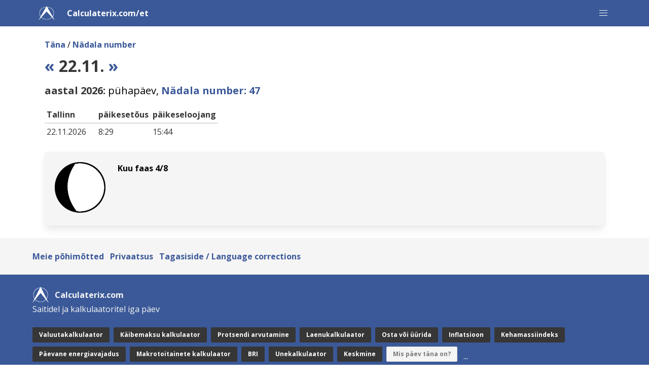

--- FILE ---
content_type: text/html; charset=utf-8
request_url: https://calculaterix.com/et/22.11.
body_size: 1851
content:
<!DOCTYPE html>
<html lang="et">
<head>
<meta charset="UTF-8" />
<title>Päev 22.11.</title>
<meta name="viewport" content="width=device-width, initial-scale=1">
<link rel="alternate" href="https://www.nimipaivat.fi/22.11." hreflang="fi" /><link rel="alternate" href="https://calculaterix.com/22.11." hreflang="en" /><link rel="alternate" href="https://calculaterix.com/fr/22.11." hreflang="fr" /><link rel="alternate" href="https://calculaterix.com/es/22.11." hreflang="es" /><link rel="alternate" href="https://calculaterix.com/sv/22.11." hreflang="sv" /><link rel="alternate" href="https://calculaterix.com/no/22.11." hreflang="no" /><link rel="alternate" href="https://calculaterix.com/bg/22.11." hreflang="bg" /><link rel="alternate" href="https://calculaterix.com/cs/22.11." hreflang="cs" /><link rel="alternate" href="https://calculaterix.com/de/22.11." hreflang="de" /><link rel="alternate" href="https://calculaterix.com/da/22.11." hreflang="da" /><link rel="alternate" href="https://calculaterix.com/et/22.11." hreflang="et" /><link rel="alternate" href="https://calculaterix.com/el/22.11." hreflang="el" /><link rel="alternate" href="https://calculaterix.com/hu/22.11." hreflang="hu" /><link rel="alternate" href="https://calculaterix.com/it/22.11." hreflang="it" /><link rel="alternate" href="https://calculaterix.com/lt/22.11." hreflang="lt" /><link rel="alternate" href="https://calculaterix.com/lv/22.11." hreflang="lv" /><link rel="alternate" href="https://calculaterix.com/nl/22.11." hreflang="nl" /><link rel="alternate" href="https://calculaterix.com/pl/22.11." hreflang="pl" /><link rel="alternate" href="https://calculaterix.com/pt/22.11." hreflang="pt" /><link rel="alternate" href="https://calculaterix.com/ro/22.11." hreflang="ro" /><link rel="alternate" href="https://calculaterix.com/sl/22.11." hreflang="sl" /><link rel="alternate" href="https://calculaterix.com/sk/22.11." hreflang="sk" /><link rel="alternate" href="https://calculaterix.com/tr/22.11." hreflang="tr" /><link rel="alternate" href="https://calculaterix.com/af/22.11." hreflang="af" /><link rel="alternate" href="https://calculaterix.com/ms/22.11." hreflang="ms" /><link rel="alternate" href="https://calculaterix.com/vi/22.11." hreflang="vi" /><link rel="alternate" href="https://calculaterix.com/tl/22.11." hreflang="tl" /><link rel="canonical" href="https://calculaterix.com/et/22.11."><link rel="icon" type="image/png" sizes="32x32" href="https://calculaterix.com/favicon-32x32-bluewhite.png">
<link rel="icon" type="image/png" sizes="16x16" href="https://calculaterix.com/favicon-16x16-bluewhite.png">
<link href="https://calculaterix.com/styles.css" rel="stylesheet" type="text/css" />
    <style>
  .message {display:none;visibility:hidden;}
  </style>
<style>
  a {font-weight: bold;}
</style>
<style>
  div.abold > p > a, div.abold > ul > li > a {font-weight: bold;}
</style>
</head><body>
    
<nav class="navbar is-primary" aria-label="main navigation">
      <div class="container">
        <div class="navbar-brand">
          <div class="navbar-item">
            <img alt="Arkikoodi-logo" src="https://calculaterix.com/favicon-32x32-white.png" width="32" height="32">
          </div>
          <a class="navbar-item has-text-weight-bold" href="https://calculaterix.com/et">Calculaterix.com/et</a><a role="button" class="navbar-burger" aria-label="menu" aria-expanded="false" data-target="navbar-main">
				<span aria-hidden="true"></span>
				<span aria-hidden="true"></span>
				<span aria-hidden="true"></span>
			</a>
			<div id="navbar-main" class="navbar-menu">
				<div class="navbar-start">
						<a class="navbar-item has-text-weight-normal" href="https://calculaterix.com/et/palindroom">Palindroomid</a>
						<a class="navbar-item has-text-weight-normal is-active" href="https://calculaterix.com/et/tana">Mis päev täna on?</a>
						<a class="navbar-item has-text-weight-normal" href="https://calculaterix.com/et/nadal">Mis nädal see on?</a>
						<a class="navbar-item has-text-weight-normal" href="https://calculaterix.com/et/2026">Kalender 2026</a>
            </div>
      	  </div></div>
      </div>
</nav>
<div class="container"><div class="container ml-5 mt-5 mb-5 mr-5">

    <p class="mb-2"><a href="https://calculaterix.com/et/tana">Täna</a> / <a href="https://calculaterix.com/et/nadal">Nädala number</a></p>    
    
        <h1 class="title is-3 mt-3 mb-1"><a href="https://calculaterix.com/et/21.11.">&laquo;</a> 22.11. <a href="https://calculaterix.com/et/23.11.">&raquo;</a></h1>
            <p class="is-size-5 mt-4 mb-4"><strong>aastal 2026:</strong> pühapäev, 
            <a href="https://calculaterix.com/et/2026/47">Nädala number: 47</a></p><table class="table mt-4"><thead><tr><th><strong>Tallinn</strong></th><th>päikesetõus</th><th>päikeseloojang</th></tr></thead><tbody><tr><td>22.11.2026&nbsp;&nbsp;&nbsp;&nbsp;</td><td>8:29</td><td>15:44</td></tr></tbody></table><div class="box has-background-white-ter content"><div class="columns"><div class="column is-narrow"><img src="https://calculaterix.com/moon3.png" alt="Kuu faas 4/8"></div><div class="column"><p class="has-text-weight-bold">Kuu faas 4/8</p></div></div></div>
    
</div></div>

	
	<div class="footer has-background-light pt-5 pb-5 pl-5 pr-5 mt-5 ml-0 mr-0">
		<div class="container has-text-weight-bold">
			<a href="https://calculaterix.com/et/principles">Meie põhimõtted</a>&nbsp;&nbsp; 
			<a href="https://calculaterix.com/et/privacy">Privaatsus</a>&nbsp;&nbsp; 
			<a href="https://calculaterix.com/et/feedback">Tagasiside / Language corrections</a>&nbsp;&nbsp; 
		</div>
	</div>

	
	<div class="footer pt-5 pb-5 has-background-primary pl-5 pr-5">
		<div class="container">
			<nav class="level is-mobile pb-0 mb-0">
				<div class="level-left">
					<div class="level-item">
						<img alt="Arkikoodi-logo" src="https://calculaterix.com/favicon-32x32-white.png" width="32" height="32" />
					</div>
					<div class="level-item">
						<span class="has-text-light has-text-weight-bold">Calculaterix.com</span>
					</div>
				</div>
			</nav>
			<div class="mb-5">
				<span class="has-text-light">Saitidel ja kalkulaatoritel iga päev</span>
			</div>
			<div class="buttons are-small"><a class="button is-dark has-text-weight-bold" href="https://valuutakalkulaator.com/">Valuutakalkulaator</a><a class="button is-dark has-text-weight-bold" href="https://kaibemaksukalkulaator.com/">Käibemaksu kalkulaator</a><a class="button is-dark has-text-weight-bold" href="https://protsendiarvutamine.com/">Protsendi arvutamine</a><a class="button is-dark has-text-weight-bold" href="https://protsendiarvutamine.com/laenukalkulaator">Laenukalkulaator</a><a class="button is-dark has-text-weight-bold" href="https://protsendiarvutamine.com/osta-voi-uurida">Osta või üürida</a><a class="button is-dark has-text-weight-bold" href="https://protsendiarvutamine.com/inflatsioon">Inflatsioon</a><a class="button is-dark has-text-weight-bold" href="https://kehamassiindeks.net/">Kehamassiindeks</a><a class="button is-dark has-text-weight-bold" href="https://kehamassiindeks.net/energiavajadus">Päevane energiavajadus</a><a class="button is-dark has-text-weight-bold" href="https://kehamassiindeks.net/makrotoitained">Makrotoitainete kalkulaator</a><a class="button is-dark has-text-weight-bold" href="https://kehamassiindeks.net/bri">BRI</a><a class="button is-dark has-text-weight-bold" href="https://kehamassiindeks.net/unekalkulaator">Unekalkulaator</a><a class="button is-dark has-text-weight-bold" href="https://protsendiarvutamine.com/keskmine.html">Keskmine</a><span class="button is-primary is-static has-text-weight-bold">Mis päev täna on?</span><span class="ml-1 has-text-white">...</span>
			</div>
			<nav class="level">
				<div class="level-left pl-0 ml-0">
				<a class='has-text-white' href='https://calculaterix.com/et'>calculaterix.com/et</a>
				</div>
			</nav>
			<nav class='level'>
				<div class='level-left pl-0 ml-0'>
				<a class='has-text-white' href='https://arkikoodi.fi'>@ Arkikoodi</a>
				</div>
			</nav>
		</div>
	</div>



<script>
	document.addEventListener("DOMContentLoaded", () => {
		const $navbarBurgers = Array.prototype.slice.call(document.querySelectorAll(".navbar-burger"), 0);
		$navbarBurgers.forEach( el => {
		  el.addEventListener("click", () => {
			const target = el.dataset.target;
			const $target = document.getElementById(target);
			el.classList.toggle("is-active");
			$target.classList.toggle("is-active");
		  });
		});  
	  });
</script></body></html>